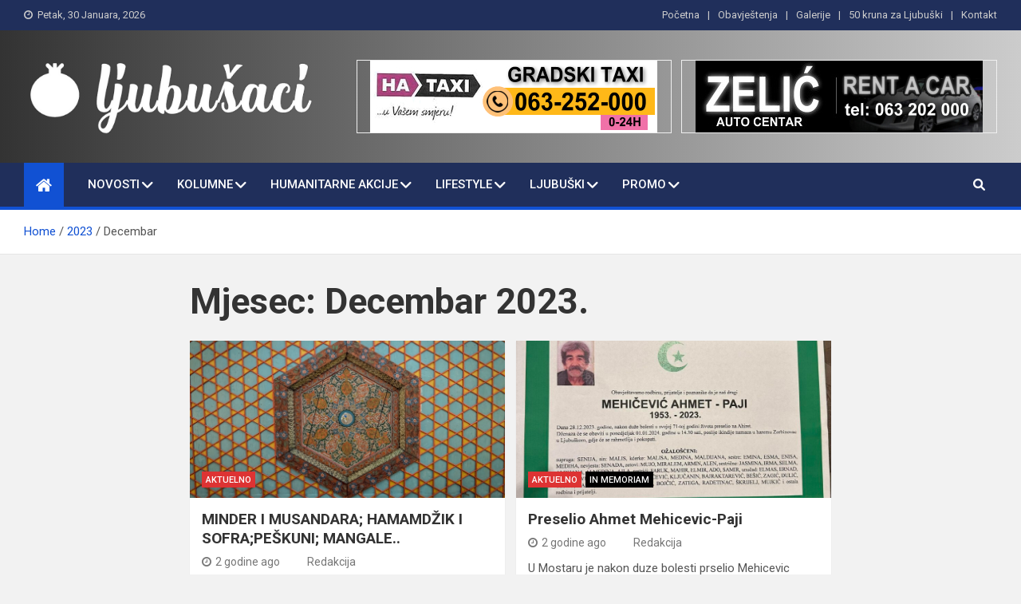

--- FILE ---
content_type: text/html; charset=utf-8
request_url: https://www.google.com/recaptcha/api2/aframe
body_size: 269
content:
<!DOCTYPE HTML><html><head><meta http-equiv="content-type" content="text/html; charset=UTF-8"></head><body><script nonce="FLVrvGOPQUwKAIA1IqI6Yw">/** Anti-fraud and anti-abuse applications only. See google.com/recaptcha */ try{var clients={'sodar':'https://pagead2.googlesyndication.com/pagead/sodar?'};window.addEventListener("message",function(a){try{if(a.source===window.parent){var b=JSON.parse(a.data);var c=clients[b['id']];if(c){var d=document.createElement('img');d.src=c+b['params']+'&rc='+(localStorage.getItem("rc::a")?sessionStorage.getItem("rc::b"):"");window.document.body.appendChild(d);sessionStorage.setItem("rc::e",parseInt(sessionStorage.getItem("rc::e")||0)+1);localStorage.setItem("rc::h",'1769729932211');}}}catch(b){}});window.parent.postMessage("_grecaptcha_ready", "*");}catch(b){}</script></body></html>